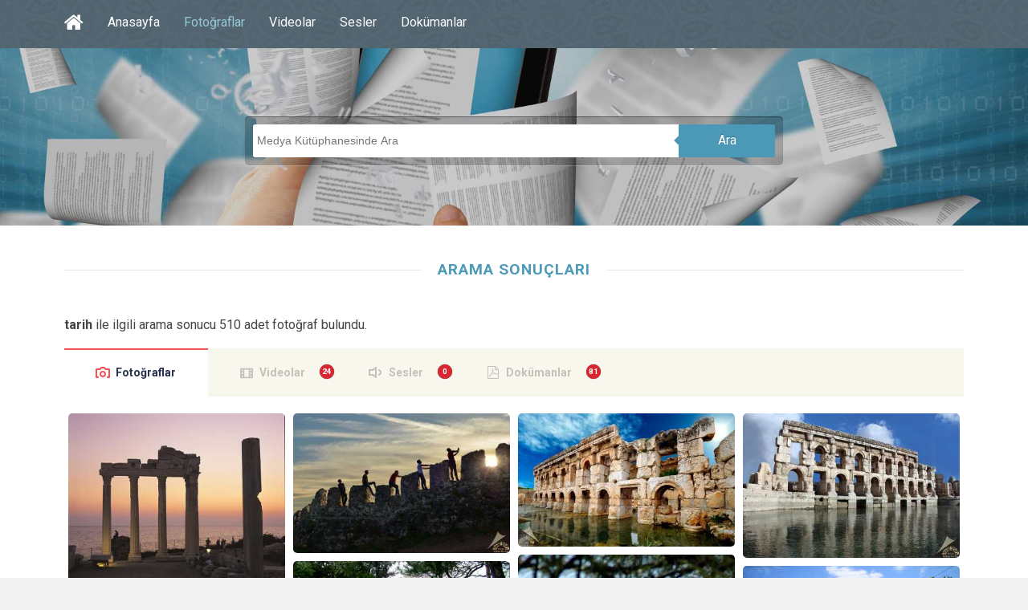

--- FILE ---
content_type: text/html; charset=utf-8
request_url: https://kulturportali.gov.tr/medya/fotograf/benzer/tarih/20/?hariciEtiket%20=
body_size: 16770
content:



<!DOCTYPE html>
<html xmlns="http://www.w3.org/1999/xhtml">
<head>

     <!-- Google Tag Manager -->
    <script>(function (w, d, s, l, i) {
         w[l] = w[l] || []; w[l].push({
             'gtm.start':
                 new Date().getTime(), event: 'gtm.js'
         }); var f = d.getElementsByTagName(s)[0],
             j = d.createElement(s), dl = l != 'dataLayer' ? '&l=' + l : ''; j.async = true; j.src =
                 'https://www.googletagmanager.com/gtm.js?id=' + i + dl; f.parentNode.insertBefore(j, f);
     })(window, document, 'script', 'dataLayer', 'GTM-5DNZX47R');</script>
    <!-- End Google Tag Manager -->

    <meta charset="UTF-8" />
    <meta name="viewport" content="width=device-width, initial-scale=1, maximum-scale=1, user-scalable=0" />
    <title>Arama Sonucu | Medya Kütüphanesi</title>

    <!--Begin:MKHeadScript --------------------------------------- -->
    
<link rel="shortcut icon" href="/Mk/images/favicon.png" />
<link rel="stylesheet" href="/Mk/css/edd.min.css" type="text/css" media="all" />
<link rel="stylesheet" href="/Mk/css/edd-reviews.css" type="text/css" media="all" />
<link rel="stylesheet" href="/Mk/css/style.css" type="text/css" media="all" />
<link rel="stylesheet" href="/Mk/css/fancybox/jquery.fancybox.css" type="text/css" media="all" />
<link rel="stylesheet" href="https://fonts.googleapis.com/css?family=Roboto%3A300%2C400%2C400italic%2C700%2C700italic&amp;ver=4.2.2" type="text/css" media="all" />
<link rel="stylesheet" href="https://maxcdn.bootstrapcdn.com/font-awesome/4.7.0/css/font-awesome.min.css" type="text/css" media="all" />
<link rel="stylesheet" href="/css/font-icons.css" type="text/css">
<link rel="stylesheet" href="/Mk/css/edd-wl.min.css" type="text/css" media="screen" />
<link rel="stylesheet" href="/Mk/css/style-public.css" type="text/css" media="all" />
<link href="/Mk/css/paging.css" rel="stylesheet" />
<script type="text/javascript" src="/Mk/assets/js/jquery-1.9.1.min.js"></script>

<script type="text/javascript" src="/Mk/js/jquery/jquery-migrate.min.js"></script>
<script type="text/javascript" src="/Mk/css/fancybox/jquery.fancybox.pack.js"></script>
<script type="text/javascript" src="/Mk/js/jquery/jquery.stellar.js"></script>
<script type="text/javascript" src="/Mk/js/jquery/jquery.mobilemenu.js"></script>

<!-- Owl Carousel Assets -->
<link href="/Mk/owl-carousel/owl.carousel.css" rel="stylesheet">
<link href="/Mk/owl-carousel/owl.theme.css" rel="stylesheet">

<!-- cd Tabs -->
<link href='/Mk/js/cdtabs/css/style.css' rel="stylesheet" />

<!-- Tipsy -->
<link href="/Mk/js/tipsy/tipsy.css" rel="stylesheet" />
<script src="/Mk/js/tipsy/jquery.tipsy.js"></script>

<!-- Common Scripts -->
<script src="/Mk/js/common.js"></script>
<!-- Yandex.Metrika counter -->
<script type="text/javascript">
    (function (d, w, c) {
        (w[c] = w[c] || []).push(function () {
            try {
                w.yaCounter49108042 = new Ya.Metrika2({
                    id: 49108042,
                    clickmap: true,
                    trackLinks: true,
                    accurateTrackBounce: true
                });
            } catch (e) { }
        });

        var n = d.getElementsByTagName("script")[0],
            s = d.createElement("script"),
            f = function () { n.parentNode.insertBefore(s, n); };
        s.type = "text/javascript";
        s.async = true;
        s.src = "https://mc.yandex.ru/metrika/tag.js";

        if (w.opera == "[object Opera]") {
            d.addEventListener("DOMContentLoaded", f, false);
        } else { f(); }
    })(document, window, "yandex_metrika_callbacks2");
</script>
<noscript>
    <div>
        <img src="https://mc.yandex.ru/watch/49108042" style="position: absolute; left: -9999px;" alt="" />
    </div>
</noscript>
<!-- /Yandex.Metrika counter -->

    <!--End:MKHeadScript --------------------------------------- -->
    <script src="/_ui/js/vendor/jquery.twbsPagination.min.js?v=20220301-1234"></script>
    <script type="text/javascript">
        var MKSayfaSayisi = "26";
        var MKAktifSayfa = "20";
        var PagingLink = "/medya/fotograf/benzer/tarih/sayfano";
        var FirstPageText = 'İlk';
        var LastPageText = 'Son';
        var NextPageText = 'Sonraki';
        var PrevPageText = 'Önceki';
        function getQueryStrings() {
            var assoc = {};
            var decode = function (s) { return decodeURIComponent(s.replace(/\+/g, " ")); };
            var queryString = location.search.substring(1);
            var keyValues = queryString.split('&');
            for (var i in keyValues) {
                var key = keyValues[i].split('=');
                if (key.length > 1)
                    assoc[decode(key[0])] = decode(key[1]);
            }
            return assoc;
        }
        var hariciEtiket = getQueryStrings()["hariciEtiket"] != undefined ? getQueryStrings()["hariciEtiket"] : "";
    </script>
    <script type="text/javascript">
        jQuery(document).ready(function ($) {


            // MK Pagination
            $("#pagination-mk").twbsPagination({
                startPage: parseInt(MKAktifSayfa),
                totalPages: parseInt(MKSayfaSayisi),
                visiblePages: 10,
                first: FirstPageText,
                next: NextPageText,
                prev: PrevPageText,
                last: LastPageText,
                initiateStartPageClick: false,
                onPageClick: function (event, page) {
                    var pagingLink = PagingLink.replace("sayfano", page);
                    pagingLink = pagingLink + "/?hariciEtiket=" + hariciEtiket;
                    location.href = pagingLink;
                }
            });

        });

    </script>
</head>
<body>

<!-- Google Tag Manager (noscript) -->
<noscript><iframe src="https://www.googletagmanager.com/ns.html?id=GTM-5DNZX47R"
height="0" width="0" style="display:none;visibility:hidden"></iframe></noscript>
<!-- End Google Tag Manager (noscript) -->

    <form method="post" action="./?hariciEtiket+=" id="form1">
<div class="aspNetHidden">
<input type="hidden" name="__EVENTTARGET" id="__EVENTTARGET" value="" />
<input type="hidden" name="__EVENTARGUMENT" id="__EVENTARGUMENT" value="" />
<input type="hidden" name="__VIEWSTATE" id="__VIEWSTATE" value="v1hN1svcOW1UCD8b0/QsNlOJYE3Wev22YIZEM/yJKYI1ebnGhyD2WhPo7QuNQREpkbFaNlqhRou10/OgWbO7GRSJ0VEBpyUXHOxRo816b/0iOpxXuv4qPZBXJEBWjpywBAhQoB3gTKDtS0djA63WRxf0OwCCaIIpdBxQwfrv82OBCU079osyNV7pXunA3kAaV0UzaaSYyDYzCSQkHJS3JDy6/Idflmgh/Y0DV6SBcq4n5yGCY3wLwx6uddOUjyOnYbRkJn+EOaP1hf6psNSUzRDtJqRmWn1HMOKDPX5rtolXuaBQ2rFzISvcaSjQI+LtGTZjejwNNOGCXRC4Ms2UWrKYAL7/t0k/SMISOeWRYF0aFEnD0ZKkmRA8er4G3UCw6Xr6eiCZCQQH14y6nQUUHjbjZAgqEJ3y9Uos96qRqmvPv+1cGttTjFEYOlbgLEww3aFT+UQoTTYc12813pD+HccszUijo/R83CvdW4quemvM99mH1QbUE1A31LOFXlmJbXmoAlsbHYAHpy9+wTMdgd4jTBb2DzL5Jep9hZSL/[base64]/Fe+CXuslMZnE2vbQY3KXtTmAV9wr6FZpK32Fybpw4BqefnKr8kVjwsAC3TyywuTUcHhaZ/mm1CeEK66LhNkhQSGo7VWMLcLc52TBX5xIqv/eWahI8MbPYQji+hmwqHFdMqTMYDgkiW/r/EySrVIo/b9bzi73YY1BNr/6omTnUWm9tyHchpYUFhCyYCOeGZREctKugAoepepiqrq+Op8YB33lMbSuMiTLRt5Gw9MxEg4yGQd7joT1RgL9rBJXPxKgIggbzBm/tZwfRNDw8V/6QUa/0E9dlhH/orztf7fu3OPCo57Eq+6A9REGU0kZrEP0A5v+08VmV1XwG4xy2n593QvU2IcPYlzqRqd73ydXKZ/bz5Lh4fN2NX+Qv3bN0DOoNZewr5JrSEoCUaq14rB+PFNJLfAv/Kk5JnGt9jpteHnybO7LBO1ESn0zgkJZ1jPWqw9UHOKnuuSuKdf+q27ytpvmgrhGW1LfjMkZr3IZ/9JLqNrgqOpOsQQEpwAHYlvT8HEJcRRtB6heso/YmIp1tX2RLQ5SqCUtnL7Yw+ZAVWjmm4PQ3hn909z3aEQTEFgUxuT0hUp6J8cGxvvXSMdajhCmj5CpaEiZSYmVcxarVxJcoc5KeTfBzkpTOW3wcrxgH9PfKdhYNGn7xs+WNm1gyfxkceI49zUGVA9WMCAKOo2h6f9vmidtCw0rXsna/nzBmOZB17CaRXMl9mIbtt4SJz/4zSK99xMDqrXF6zZagpoXyU7TKQwT74Ujvq03hYxR6iAKirLVCeJBivrVevUEmLyVOJIuvS/vJkeOUAPenHIDEAvqTSTLnSXxtkrZPpz81nmpTJb12TpOFwnJcJTN7bj6JCLqFfgT8BQJWs6Yh1FPXLoj+XD1cwp6TCZJa7woRbr2aosRhvm/4ovJrvmWnAozvhJPnU9KrIKxiLYbXsubtyGMWYupaquNTkH62a7ZHOszX9+Hbf8C3ELzSYZeigyMx/pLfveMjeMTetfQuSB7djCWadMNlA4/BfKHl6yXveDEg2B6V1hnfDHlyaEico0Mt1TIpTZiU1vQiX3HTBNQavu+TdQehD7mb8lDc6nD/mpRXFUq12428MBn/7u8zFGOrVWVtygFG4rTDTpkyH9mW1awQV5wSV1FYL3M4wRUI0lZIv/F+e1611kECxLB1wGOWekc2+bOH7hx77KkC/cpNYi3nm4xnRAmpnK6w908xudCaX7Q8Ljg2Xlui9yvdLwQXtqTkQGYrKthQHwfNo8RyCX/0mzABvJ8tBa5Qa55klN9Ys1pDvHqWTIISN5oXHiEtMOiVJJdpUDHhQ5h/BMSkb/OzZCW0bF+99kdIVKZxwQASbHwvgpYw/n7vyu3HpCn7nUllxeIFhyU85BE5uzf7e743OUfRwdZ/[base64]/Q3+fDSN/[base64]/XSqsrc3xG1le/RCLK8lhaShN0HjatIzKWfA3MVTuVrYqWElymwrvTJzXliaW0HbfT1fI6mt/FjWgabw6E0XXOc5Ln+LCHvhJE6eiP+cIkQVmzZqlIM1KxsWZjFFx7/SdSblixddUjYttAFSv7WdOp8sd9YXQpexuo2GhtBP0X+iUQlqJplCjhzarFEGfVAmNF1+6dDZr/DyYjbAkU/CAoehfhWfFMTnSSmSbyPNtmJf9eoaIpnPL9Z2lUe9Lo/A7+DOxCXZ+T7/OKV7wX9pKqhUrwHgBOzQ4ze85m4NaLyTTssTb6Qo53Uki0qn4y5YlAxM5bSug8WXGXXdlOqcd7fA8Iah5la38ahG3rueVWmCkYwKv2eoy7sN0FkX4LrzhHZjt+Qp1/+iU13gsgzbOK4hBKihoGGyIco3d7ySGSQE6Xks31fL8eFrjnzGeyj3c+6NNTA5pbZi0Miabeagi9hsSYmcV/W++xSMuZxuvpyOcw1c0KQtUZs2XClO7FSqsv3h7gW/j+d2U/bRsziK7aL+DevcJ+w5DMc0EzwafU9id6Ky2w7zlg0nsk8mGPlyKx+2hGQG1yBI8/zJ7NHWJpZU5jDWfxFq4EBc6gfdyrqFViqQ1T5OFqAhbF/cmyYd1VfgkS2+Q3wMNl92TUNFG1tlR/v+ufYjo6gj7gfql2AZfcP5UhbsJZXZ4ZiLP7POiNEnN6Rl8HmDd328wOE70DpEY9/y4X/5JQCHs/gMrOiuUjCCG0JKU2qEV+AwUJqjl/kzxSn030K8EulxcAu38gLet0ayuEKUcPcCKeiANScJhxkHO3Snw0DrhhadoxThanhvCW6m8LkZl+vSaQs+aMchYGWWTRyPLYdYBA9i/7CGX0ac4vRdSL8pyD17rINokruCXeFsiBTCGQsaQtudNaZTT5HkD9z33urrdmDA1j9wPtZXA16JiEVqWaU7ru8TOxtYuPFkmbXrRoK4FS7s3qbrshpMER4JUpJ+D/J0gg7MOtnVmQaf4gPXnR1ui0CO9T/grlxnL4lJiS3YAeAd/OXCwGT7ETNgIQjtDEcP3Gr3aSehnauRy/330TM11o2iM7DXNAWHaxuN3LIAdZ4Ib2tkZQIzNhlO0OnRrFDK0LJ8vuhMxL3meMvXU8byL658FW3fpVmgt6lTN3LiEz4nTtJPloPge2ldiV7sJdrpCeBHxXc7rUd7j5ar5I4Q1JeAEaQr5Dz6hHhFlQtrDSb2gNU056rUR7KlGYeC83/+0R4uKLeMHON1iGBta3z+mY3TkK63+Hka3BviQTkLvoYOYYbjAA1NcqICQyIv5G4QuHi9qFcGF4+7a7o6VhtPpE7b6I+2m1vd9ancHnDczpc6PA/gio1rldd0oGpg9kIgMweuiy05EQHh5JeKvvR8mFRQrTKeSNnf1CZRVSSCBqKEgg3CiFg/NfRM0VfZHAdHubLF9o8n2d99wQ4q4PpKLI1A1HIWDNr/G2D5K7XFJYENpiGqG2vjEiPr6Bjr3+h1N1GbcxnTZi4nxXhjz0WysJtHdKWPHaBNOSm6hoWLyHHL12rvoWeL+NS4e7jW1h/8ijAhR+hJ9KuE+g0q/x2qH/Wq4rTp4xSqgv/leQmcZWhCNR3g26JIP0K2bCD5Cwz35S55LufEShyarN1GLEs9bV3sdCGerOz94pNa2QlrABUaQcrp1bPhTg3SZjrd/sSgfdZG7qL/zREHSYbaEqWXrcTBUWkMC+dMEFqHnJ3UYNjEKjshEU/9erjTWoY9lJ9DBLiB1n8mWfd+/sO9F5nql3+NTyDCBHEZaxwXkx/5Id1pG0TcJYErY+0gbTzegfjQlHJVr3zMLGedhVa47Usc7r+aHbMiDabyQf0TbUdHbHwgbqja3EGLLk1Bq0WCxIk+7mjg8PWuXI7PsNLmRWunLuuwkTz24vjoCS4+irh+4cM985iJb0sUMpXG/6qZy6sUGOag7Gd/[base64]/8mqBu8wpP2652J+dvp1HuPt4t7jwyVBtI+va+zJfvvjmnN5irmATiTH9ChS34kplXFGjBEOSvxTesfTge/[base64]/+CXd0T2dW8bUhobQ83rHUS4fGyU6sRFOBlv5b+qaLptPFOoqifgzsh0/KZagkcjckfyj+lBkYaAhsDqOpyF2P4Hb3tTZtcKY7VIzIWNX8r6dOSCL5L5fFAnH1j+7GQfOuFqs++Bj4aMb0Il43t8SY1evi2l+xC0vIpHFiTZr/Po2fbtBeQL+HpsTOHVnr9Ik0kgBRhPlC3tsWlyWJ6CCQ8R/vyltiqekh5iTFd5/taqRlEY0AHGqQeQH1EFRlIx6CQCPZy/nRzLB6AAcxiikm4dWczv8uK3LizqN3ach6pIQsBnd2dIk7jQRH631FUDcysxyMnDZh3+W3OzsMBr3mzC3W8kHBmJxqWUFM7ywMcZx3HwBSezMKUIBADWs9M0FTyZHs7onYt8hwC6tgGbA+OmxGcCX4uKj9e6voOmemHvSofn/AA6yBBXCXTDZCA/0APP8efy+qOouD4Z47q0uKhNJR9I3L/yhOSwfveiRpdExzrdIXGTPodsYSlN2q1NYkhy19Fi1PgnuPFl2pU+OcVH5ToYf+z0FH+TFe/A6gQ5M3Fxeq5D/D4CIz1VGOIri6ybBtvINdNhCLxsKOaWUDuRu7QAsP+T/NnlNFJH54FETaudNqenN5B3+6XNShJdxKmd1ohgrL6ANns5fv/JFD5pBgW4RUBMkCR/1My17JGb7d1waoZnUucwuuLOyG3bLG2If6LgpTF8yyrX/[base64]/ZonhK2pEAyajDo/Smn+oSnZZQwxrwgcpP3V/oTCRjHgE1Djhajk1TVy5OaEEpmgWgdo91VbbTjg01OtXGEiqoRf60in1Jok2jhoPp7UT0eg+QKYwQvhOWWPz/y29jsnWbwezMStQxtcZ744l/3BZii/TqPxuCmRNvgyZ4Yj5gy60aMfWi/q4ONOmwsEThjAw/wf/gnvqj8STtOgZJCg65sf1pkmCirK0GqywE0IJybk1uXU4kCvtV6Pm+j2VOhjiTDk9MdG97WC6d39eSfPNaTnBUR2pgmQyshyEzCJ4QhPVdbiBQ18e8FkoJVlHsBzzZdbh+ofygG4Y1lI2dxbtr/Rmos8Fr9qKym/zchZwTC3q0ev8hA5LA405suWYYSni9kaiuiVFTOcIDOHh7qMHlqZ46KN3YWKhEaLlYyvix5WbmIS+JZH6yHpBs8T1COmyqCTwIZBAnv28pm9bhwwKJcLDfzhAWDdCroha/w/ZAya39+hMdvSPh8SPf6bJ0vUrUHQh5XE/oHm/waoCJb6ltNnnHNqvKs3bwXizindlOHHrBOOa+F1ykBGjP4eHMd4s4abJ6cLhCTS7EQeZW2VPZZl9Snso50Z5KX/jyltTZKr4i4+yjprbgyjLb4XJBnr9CGq0FLZVmgucQnBntZmSqYB+x385O89NVDWBbvkHWiG0gEgdjoqUOJ3liQMnKl7UJ/11kRQvT8USols/DFEN+OlBbatCM92NlfQcBgz51REdc8W0HEfqZ9ooBlZ5NDNZ2Qcc0TDShv3awhij+gbU1HpUhAdrs8A9GeHTvQ/WEn0MpvzG2YrtRRkNVVUQBq7dsO4iLxlMweyNm7q1djX91L+hn8m/Cbss1tQSx+qWp1+462LbuSDWxowM9kTxk7ErwdqSuUwTwoCACQB6l5FhtbnLGnGdbrIXOiK7wWtJ2W1nDbnRtAix2UFNjWkeDSRqylGS4xy7kbLTXQmxlBEXiBPkGqiTJmrOUQvABkMerc4eGQ8kZqWIB994rkh+WZLZEMBwme1XSP5q5g/gKUHJKk+JfyLxPlChmsq/PrHs3vturepy1El8rVwDQ3/XlG6Y2kla/zRDR5sLM81qKY79JRYxUA8xXWot17HPABr1xsKh6C4+sqToFc8prTyi8Mq9oQoATklXq34wkp55s/kNhXfd3cjzGQYvnkBxXoHE0HCbtCtyjSxiKOIbPkWp4KxuBVOnV8IbZAqT/75bEOH38+0N1cfcDMMjS7vex6SC0lDGfnM61dKLF6auK0g+giMZ3IiuumnURE1xB0CCnNhL51UDQP/dGsn3+VynRELJYLo1T2ckKQuwOkyrumuM/W6hNKst/55kfm0yHPOM3DB4eMM4RgwYzv2IIKFg/ea94wiH4xaLi3JzAYDBpDlGLL0GyBa7ev3cmtu/iZJpPMWj6QA0WDdoYGUHfJV1AYUcS+aEUEZ7a2w9lvssdfyGQVAzPPF8EIRyPkPa1FfeGav0Bwvg1BfB+miEH6Z/XEslSrKiNgadxTsof+B5ub+AXwSalolgugYdeHE03S6A2qYf4qOlXzGnxGSdopc91v/2hOg1o1/lciGFk9ybjN/y6sum9wFY7nkvxT04WUJj2skybl2XnzxvV4H5bwn+/q10LTJPwEfLWm1iONQZrabnTmgmWbU3iWYX/g51EeDlJqwWU9VbkqVwXyr55dmHpmRIONYf44EMtzIRiWJ0kOu58pSkUwTAB4hn9LiBTHxGCgEtMWf5qsF+twkfx3MSe6yED9VEkUMzHGcl1hVPya6uK5bxzJnqKqnBHewydY5VSriTrgAcv+V/mNm1UVyG/Hbt3LXbON1nYPv8fGVEJ3XDmIc/WRoYEzDN6lLh9PbeY72Tu/N1l9/aHH9WiTmS9MKIFA9LXdd3RgZmjDYdnjuHjUMVYdI6QFs7hR+kNOn9Mm24DbJq/U3GTgKBtnuMjP5v4oOufN0ntKlJPbsZZVnI7BQDnLtFy1KJPBXcL7luwYZDIjmoGuKsGuSlsQpYATRAyauF76Z6Efp0RCdU+SJqc2aRT7OwxwlYzJr/Lfg8RHvdOYKoAqZVhK/k7IiHWHTH4SdieET7i1WHC5RczDzw5uG+iO0GLsgc7yhDOsEVpnxAYCW41Vh+PM2pLQMzIpOvbZQ/pX8LCG0cHIroIwxWz/ZKNYmltXVFkbnlOHfhgs6vzMe/AX6rTt1LZ5ocGgcdqRQpLUm+Zz+LpoIh2mVo4IA+NQbgm3mYygYAEx2wbJnHgT/yJmVWlDWAnlS5vNxxctoBBNJD4Ff3PaN7C7Y2IklL8r7XfrtCP0BJvb5M4II+U9t75WsY1hN1HyjaF4qOlRWfK83Bi43N6FT9IUuyqjoEINHjQkNbtTjKT7OcMGJoUwjsiO+kSCBf7bbDQBwZo7kpY0MVP/jvWZAhCpBTaJZHfZr1FbDN5TsImTwhll3tNhnZbgjPE/N66GBo0+gkawM6TSYiKFcXv445hzBMvwif+JxvtDuGrX7Gbh974pw5WT9OsfotEErmiZX94BvSWWe2cX/K6cqk5wat5jMufEMPh7HxLu2f6ht/A/FTyvi8oYtTKLM+gvd3fHjAI4sf5pt2KaibEADJaeOOmAus8wGb8QyDm+eCiwhNYW3V3jq5v/aC9AmOTqNF0WCSj80OOhrfTGL1aVTHiNM8Kog2349CvKmBwwApU0k+ipk5Z04LLN979iEg7qiXblh/j23KPEiV21P88ZBa86B+IL48eJZV9/+2XpN+khPe+EQuDIE9Ib8kkoRIglrKPMMGM6re+pnWcQIKzZwEQ6y3OMVFirlxQFdueIZCjVE8G8Cw4dWybu8QTRj5z5jppmtOgqUfhUws1kSeWfDQ36vr+UG2AndM7iUO0YlII/fCasLA245hkTQpblwZ69pn77PrUzGmd3CGgg8IOY6BAN6zRf3L5Z11n9jpmIcnRPYvgNo2eu5cuulqt8pKQ80IYGFMsbckdOxjWvUfD6rOthW7OFolw+r5B7ku03w/kE/+zvoJhVUwPi2POyJwZsVIYmmaPHxApp90GbXLTPwudalo+ommnqUvFem/hmpADGaHvSd0/QXlMJdiK775HbWlsvPUfEiJkZlJuU+Pw6H8cbEQTkCd8g/DEB0Uh2IAIJqg9s6qF/nRDxYQWdPtBQy/SEdM3jU5hz1pNOXI00R9Kq1BjxXl+JjStI5qH3Z3iE15Ke1DhhNCl7gBLCimHfEPBSAqYpmXIZjatN5pXERNT1+qtMtGjJajJ1gJgM7ZiI4wzLXw5dd0DnSEKchyDHHLmtM9019DzqxM+PDFFh4JjVGD71/E76fFjTrdF5hiMlRmYo5Mhz/+pXJzugqClMGZQX74lIjmGzz7EM6TaQnHiChzowF2UZSd5tlua1OBV7pxsDCGmxpu9+lOi+QanhL/qwDafGi6+YVd+2O9HAHU+D1qqloP5FEGIr/ln6rddS1+1H6sfK6xF4gp2TA2bqy42wdrfFOrMrkZOntcASPdFofvWJFMF09E+FH1htw4I6+LpjTi+W1YmH4bDrWsub5phDl1VRA2PHDib6JTv6E2cF/ruZkRhJVsYhq4JRozd7cpYM9HIu5cpAIWXR+pi4L4gFh+EvnZWZAYs/ewzQ19f6bE15aRChbGbgLtJwJnBGBzGm5yz0JZsemWTGcsMXvEGTq4KzP5izueDLwWZJ7VuqZGCv9kYYIhLjUEt7ktHnWfUHqZgD8WFXVztrvNj9pAttnYQoQfGOTEjon/fuucAC0SW/ZWjSCSkyglJlPD3v+iwyYJRdf+EZjU5kLO2jBacROSPVUy3lNZvgUAaxu5Bvhauis38Y93hmQoAb8W8H89uLOhatBVt8G8DqHXowW66R7eMolTFBjVW3wHHFRu5SC/T6bfophj5cLxJ5VFDgMob9LU1WanVqMvctKeUn+9KNZlOVffpbWQe2VAhVnGFKJdzwd6PucicY/86A/7Am3xLqQq7jCk6sOIDyT9TLtRTD6vEXrnoqFm5Rfw4PHM7o3xpR4bufiLU5djxLtXOyQZ/9JXwFizywkH/s7+NpOTUCvc+EAlGFhFks3/NzNPamlEcrSLQRXVGz/9z1BFjOFMSl7WvnnMI7dHt38cwGDJgOiNkWCVikZ55UiwaZ8R4+vAgFw+Jm02aO0t32f1a+yR0kS4XKc72ioANbyGgdif9YQklB7YRisfPn2wLt6+upKK4ESNRXHMIb7n3PNFfkV8jorfUkHMfJ9CdwL3hhmPEwnn5ZdVpgY/E+9EMIW8pQd9ax/iEgsTaqvI/TeGP4X8FVcUHjdVIwAgO7yuM43AD6VqcLREvyVpQNSdlzV+GNiSUodna6cKWNnlIVOQHY/aSPq2cxfvYAcUv+9dfqX64lYYirseEPtxyrJUYQvrJVRvefFVW7IHkc6HPO539TABFPUn1wijLMkoUJkUISUKvNpNNTCBX4YvUvmzqMv0hNVwHHhEPZbgG5v+R3rab46AF0AUcQ0vZqKVG/XA36kPXoAOpV7JMjcdueW09Nz5No8CELELocbtYMobJQwSaPckeNNCs/muTr9tHrnyWvfBJ1q2VtxzdbsQ/cShBuXpT+oW6jKjjNV//LM3oloWZyJ0hTOtv/iF0QG1wxYO71HxNwD6jE2ze2Zq/+Rp5dVnXaYjDCclOxc8nfeiozSMzFj+uHqjOPq79vgxmbI7DnGG0fZqy7ge/MzuWOJgMlskieq9ThMPgzBj/OCaGrmMmuWxa1a7bDjUEg0zAtzIopm8q3iywPyWA+3iHsmxZXDGnCcy9miiOkK6nS9wwAEqHE2AqoTH5dqzELfq3XLYwya2U6tKmfWlOt+WmSq4ofyEEPc6437np5r+iizGj1NsciX0D/A5sPoxC3XaEPjCbu8HAYHtvMHsTI6fQEd2MGYmBHXABEbaQsCJ/Pvz8b+dX7KTdCTA5+BY0a0ejYYFeD3squR66pHFpwzojv6VhkCPgcLHGtPvKjGth4BaNVpDoxBzfq5xLLjyUw8ET9tsYyJb7gVUOClnFXnz9NZ/bQ==" />
</div>

<script type="text/javascript">
//<![CDATA[
var theForm = document.forms['form1'];
if (!theForm) {
    theForm = document.form1;
}
function __doPostBack(eventTarget, eventArgument) {
    if (!theForm.onsubmit || (theForm.onsubmit() != false)) {
        theForm.__EVENTTARGET.value = eventTarget;
        theForm.__EVENTARGUMENT.value = eventArgument;
        theForm.submit();
    }
}
//]]>
</script>


<script src="/WebResource.axd?d=pynGkmcFUV13He1Qd6_TZBrY_DK-wcBrCLuPWzjHccosmYKa8VFKCiO_QqKgIy9D9c1ghYDPkWqUNq5ooD6Huw2&amp;t=638901879720898773" type="text/javascript"></script>


<script src="/ScriptResource.axd?d=uHIkleVeDJf4xS50Krz-yHqQQhJC2RLNr8-2fjgmuAAQf-WlIIbyP41BLlCtXnl5k4wklWhWGHcAZ_XXi7W2m4UW2eMdlqyB0EjWyd6UUGqORr1s2Af13SgPZ-aZVcHDBXjvHmvClEe5yn9LcYRL_AmWm_SIxcKqKXb-lLyVv0c1&amp;t=32e5dfca" type="text/javascript"></script>
<script src="/ScriptResource.axd?d=Jw6tUGWnA15YEa3ai3FadLupPycJUMby-LxbCSsKYIQ5fTGRECEbonsZkGIkTDpNbCDTnNrFmgoP4WUToDKpeon40sZlARPrBxK3BvFGigIVp9p2Ijj_m_HG2VTs0DLhK2SA3z_As9OeeFZkgIot7SjJqcy7AIGRkR4M_Ipnug81&amp;t=32e5dfca" type="text/javascript"></script>
<div class="aspNetHidden">

	<input type="hidden" name="__VIEWSTATEGENERATOR" id="__VIEWSTATEGENERATOR" value="89BB92B0" />
</div>
        <section id="site_wrap">
            <script type="text/javascript">
//<![CDATA[
Sys.WebForms.PageRequestManager._initialize('ScriptManager1', 'form1', [], [], [], 90, '');
//]]>
</script>

            <header class="wrapper dark_scheme" id="header" data-stellar-background-ratio="0.5">
                <div class="container">
                    <div id="menu_wrap" class="clearfix">
                        <nav id="main_menu" class="clearfix ">
                            <div id="stocky_menu_container" class="menu-main-container">
                                <ul id="stocky_menu" class="menu">
                                    <li class="menu-item hidden-menu-item"><a href="/" class="tipsyBottom" title="Portal Anasayfa"><i class="fa fa-home" style="font-size: 26px !important; line-height: 40px;"></i><span>Portal Anasayfa</span></a></li>
                                    <li class="menu-item "><a href="/medya">Anasayfa</a></li>
                                    <li class="menu-item current-menu-item"><a href="/medya/fotograf">Fotoğraflar</a></li>
                                    <li class="menu-item  "><a href="/medya/video">Videolar</a></li>
                                    <li class="menu-item "><a href="/medya/ses">Sesler</a></li>
                                    <li class="menu-item"><a href="/medya/dokuman">Dokümanlar</a></li>
                                    
                                </ul>
                            </div>
                        </nav>
                    </div>
                    <div id="header_inner" class="light_text search_result_header">
                        <div class="arama-wrapper ac">
                            <input id="arama" placeholder="Medya Kütüphanesinde Ara" type="text" />
                            <a href="javascript:void(0);" id="btnAra" data-searchpage="fotograflar" class="ara-buton">Ara</a>
                        </div>
                    </div>
                </div>
            </header>


            <section class="wrapper" id="content">
                <div class="container slim clearfix">

                    <div id="pnlAramaSonucu">
	
                        <div class="box_title">
                            <h4>ARAMA SONUÇLARI</h4>
                        </div>
                        <p>
                            <strong>
                                tarih</strong>
                            ile ilgili arama sonucu
                            510
                            adet fotoğraf bulundu.
                        </p>
                    
</div>

                    <div class="cd-tabs">
                        <nav>
                            <ul class="cd-tabs-navigation">
                                <li><a data-content="tabFoto" class="selected" href="#">Fotoğraflar</a></li>
                                <li><a data-content="tabVideo" class="badge" data-badge="24" href="#" data-url="/medya/video/arama/tarih">Videolar</a></li>
                                <li><a data-content="tabSes" class="badge" data-badge="0" href="#" data-url="/medya/ses/arama/tarih">Sesler</a></li>
                                <li><a data-content="tabDokuman" class="badge" data-badge="81" href="#" data-url="/medya/dokuman/arama/tarih">Dokümanlar</a></li>
                            </ul>
                            <!-- cd-tabs-navigation -->
                        </nav>
                        <ul class="cd-tabs-content">
                            <li data-content="tabFoto" class="selected">


                                <section id="image_grid" class="clearfix">
                                    <div id="stocky_downloads_list" class="edd_downloads_list edd_download_columns_0">
                                        
                                                <div class="edd_download" style="width: inherit; float: left;">
                                                    <div class="edd_download_inner">
                                                        <div class="edd_download_image">
                                                            <!-- Mobil -->
                                                            <a href="/medya/fotograf/fotodokuman/4744/side-apollon" title="Side Apollon">
                                                                <img src="/repoKulturPortali/small/Dokumanlar/55ANTALYASIDEAPOLLONMABEDIOSMANAZIZYESIL_20160225141921390.jpg?format=jpg&quality=50" alt="Side Apollon" /></a>
                                                            <!-- Desktop -->
                                                            <div class="stocky_hover_details">
                                                                <div class="stocky_hover_lines">
                                                                    <a href="/medya/fotograf/fotodokuman/4744/side-apollon" title="Side Apollon" class="dcs_view_details">Detay</a>
                                                                </div>
                                                            </div>
                                                        </div>
                                                    </div>
                                                </div>
                                            
                                                <div class="edd_download" style="width: inherit; float: left;">
                                                    <div class="edd_download_inner">
                                                        <div class="edd_download_image">
                                                            <!-- Mobil -->
                                                            <a href="/medya/fotograf/fotodokuman/6230/alanya-kalesi" title="Alanya Kalesi">
                                                                <img src="/repoKulturPortali/small/Dokumanlar/ANTALYAALANYAGULCANACAR90_20170208134059317.jpg?format=jpg&quality=50" alt="Alanya Kalesi" /></a>
                                                            <!-- Desktop -->
                                                            <div class="stocky_hover_details">
                                                                <div class="stocky_hover_lines">
                                                                    <a href="/medya/fotograf/fotodokuman/6230/alanya-kalesi" title="Alanya Kalesi" class="dcs_view_details">Detay</a>
                                                                </div>
                                                            </div>
                                                        </div>
                                                    </div>
                                                </div>
                                            
                                                <div class="edd_download" style="width: inherit; float: left;">
                                                    <div class="edd_download_inner">
                                                        <div class="edd_download_image">
                                                            <!-- Mobil -->
                                                            <a href="/medya/fotograf/fotodokuman/6222/sarikaya-roma-hamami" title="Sarıkaya Roma Hamamı">
                                                                <img src="/repoKulturPortali/small/Dokumanlar/YozgatSarikayaRomaHamamiResim2_20170207164043761.jpg?format=jpg&quality=50" alt="Sarıkaya Roma Hamamı" /></a>
                                                            <!-- Desktop -->
                                                            <div class="stocky_hover_details">
                                                                <div class="stocky_hover_lines">
                                                                    <a href="/medya/fotograf/fotodokuman/6222/sarikaya-roma-hamami" title="Sarıkaya Roma Hamamı" class="dcs_view_details">Detay</a>
                                                                </div>
                                                            </div>
                                                        </div>
                                                    </div>
                                                </div>
                                            
                                                <div class="edd_download" style="width: inherit; float: left;">
                                                    <div class="edd_download_inner">
                                                        <div class="edd_download_image">
                                                            <!-- Mobil -->
                                                            <a href="/medya/fotograf/fotodokuman/6223/sarikaya-roma-hamami" title="Sarıkaya Roma Hamamı">
                                                                <img src="/repoKulturPortali/small/Dokumanlar/YozgatSarikayaRomaHamami_20170207164258390.jpg?format=jpg&quality=50" alt="Sarıkaya Roma Hamamı" /></a>
                                                            <!-- Desktop -->
                                                            <div class="stocky_hover_details">
                                                                <div class="stocky_hover_lines">
                                                                    <a href="/medya/fotograf/fotodokuman/6223/sarikaya-roma-hamami" title="Sarıkaya Roma Hamamı" class="dcs_view_details">Detay</a>
                                                                </div>
                                                            </div>
                                                        </div>
                                                    </div>
                                                </div>
                                            
                                                <div class="edd_download" style="width: inherit; float: left;">
                                                    <div class="edd_download_inner">
                                                        <div class="edd_download_image">
                                                            <!-- Mobil -->
                                                            <a href="/medya/fotograf/fotodokuman/6220/yozgat-saat-kulesi" title="Yozgat Saat Kulesi">
                                                                <img src="/repoKulturPortali/small/Dokumanlar/YozgatSaatKulesiResim1_20170207163240660.jpg?format=jpg&quality=50" alt="Yozgat Saat Kulesi" /></a>
                                                            <!-- Desktop -->
                                                            <div class="stocky_hover_details">
                                                                <div class="stocky_hover_lines">
                                                                    <a href="/medya/fotograf/fotodokuman/6220/yozgat-saat-kulesi" title="Yozgat Saat Kulesi" class="dcs_view_details">Detay</a>
                                                                </div>
                                                            </div>
                                                        </div>
                                                    </div>
                                                </div>
                                            
                                                <div class="edd_download" style="width: inherit; float: left;">
                                                    <div class="edd_download_inner">
                                                        <div class="edd_download_image">
                                                            <!-- Mobil -->
                                                            <a href="/medya/fotograf/fotodokuman/6217/yozgat-lisesi-binasi" title="Yozgat Lisesi Binası">
                                                                <img src="/repoKulturPortali/small/Dokumanlar/YozgatLisesi_20170207161319066.jpg?format=jpg&quality=50" alt="Yozgat Lisesi Binası" /></a>
                                                            <!-- Desktop -->
                                                            <div class="stocky_hover_details">
                                                                <div class="stocky_hover_lines">
                                                                    <a href="/medya/fotograf/fotodokuman/6217/yozgat-lisesi-binasi" title="Yozgat Lisesi Binası" class="dcs_view_details">Detay</a>
                                                                </div>
                                                            </div>
                                                        </div>
                                                    </div>
                                                </div>
                                            
                                                <div class="edd_download" style="width: inherit; float: left;">
                                                    <div class="edd_download_inner">
                                                        <div class="edd_download_image">
                                                            <!-- Mobil -->
                                                            <a href="/medya/fotograf/fotodokuman/6215/akdagmadeni-halk-egitim-merkezi-binasi" title="Akdağmadeni Halk Eğitim Merkezi Binası">
                                                                <img src="/repoKulturPortali/small/Dokumanlar/YozgatAkdagmadeniSaglikOcagi_20170207160005555.jpg?format=jpg&quality=50" alt="Akdağmadeni Halk Eğitim Merkezi Binası" /></a>
                                                            <!-- Desktop -->
                                                            <div class="stocky_hover_details">
                                                                <div class="stocky_hover_lines">
                                                                    <a href="/medya/fotograf/fotodokuman/6215/akdagmadeni-halk-egitim-merkezi-binasi" title="Akdağmadeni Halk Eğitim Merkezi Binası" class="dcs_view_details">Detay</a>
                                                                </div>
                                                            </div>
                                                        </div>
                                                    </div>
                                                </div>
                                            
                                                <div class="edd_download" style="width: inherit; float: left;">
                                                    <div class="edd_download_inner">
                                                        <div class="edd_download_image">
                                                            <!-- Mobil -->
                                                            <a href="/medya/fotograf/fotodokuman/6214/akdagmadeni-eski-hapishane-binasi" title="Akdağmadeni Eski Hapishane Binası">
                                                                <img src="/repoKulturPortali/small/Dokumanlar/YozgatAkdagmadeniEskiHapisHaneBinasiKutuphaneOlarakKullanilmaktadir_20170207155545659.jpg?format=jpg&quality=50" alt="Akdağmadeni Eski Hapishane Binası" /></a>
                                                            <!-- Desktop -->
                                                            <div class="stocky_hover_details">
                                                                <div class="stocky_hover_lines">
                                                                    <a href="/medya/fotograf/fotodokuman/6214/akdagmadeni-eski-hapishane-binasi" title="Akdağmadeni Eski Hapishane Binası" class="dcs_view_details">Detay</a>
                                                                </div>
                                                            </div>
                                                        </div>
                                                    </div>
                                                </div>
                                            
                                                <div class="edd_download" style="width: inherit; float: left;">
                                                    <div class="edd_download_inner">
                                                        <div class="edd_download_image">
                                                            <!-- Mobil -->
                                                            <a href="/medya/fotograf/fotodokuman/6207/cumhuriyet-mektebi" title="Cumhuriyet Mektebi">
                                                                <img src="/repoKulturPortali/small/Dokumanlar/EskiCumhuriyetMektebiBozokUniversitesiRektorlukBinasi_20170207144656550.jpg?format=jpg&quality=50" alt="Cumhuriyet Mektebi" /></a>
                                                            <!-- Desktop -->
                                                            <div class="stocky_hover_details">
                                                                <div class="stocky_hover_lines">
                                                                    <a href="/medya/fotograf/fotodokuman/6207/cumhuriyet-mektebi" title="Cumhuriyet Mektebi" class="dcs_view_details">Detay</a>
                                                                </div>
                                                            </div>
                                                        </div>
                                                    </div>
                                                </div>
                                            
                                                <div class="edd_download" style="width: inherit; float: left;">
                                                    <div class="edd_download_inner">
                                                        <div class="edd_download_image">
                                                            <!-- Mobil -->
                                                            <a href="/medya/fotograf/fotodokuman/6199/akdagmadeni-kilisesi" title="Akdağmadeni Kilisesi">
                                                                <img src="/repoKulturPortali/small/Dokumanlar/AkdagmadeniKilisesi_20170207135139017.jpg?format=jpg&quality=50" alt="Akdağmadeni Kilisesi" /></a>
                                                            <!-- Desktop -->
                                                            <div class="stocky_hover_details">
                                                                <div class="stocky_hover_lines">
                                                                    <a href="/medya/fotograf/fotodokuman/6199/akdagmadeni-kilisesi" title="Akdağmadeni Kilisesi" class="dcs_view_details">Detay</a>
                                                                </div>
                                                            </div>
                                                        </div>
                                                    </div>
                                                </div>
                                            
                                                <div class="edd_download" style="width: inherit; float: left;">
                                                    <div class="edd_download_inner">
                                                        <div class="edd_download_image">
                                                            <!-- Mobil -->
                                                            <a href="/medya/fotograf/fotodokuman/3720/ataturk-muzesi" title="Atatürk Müzesi">
                                                                <img src="/repoKulturPortali/small/Dokumanlar/AtatrkMzesi_20160106121627889.JPG?format=jpg&quality=50" alt="Atatürk Müzesi" /></a>
                                                            <!-- Desktop -->
                                                            <div class="stocky_hover_details">
                                                                <div class="stocky_hover_lines">
                                                                    <a href="/medya/fotograf/fotodokuman/3720/ataturk-muzesi" title="Atatürk Müzesi" class="dcs_view_details">Detay</a>
                                                                </div>
                                                            </div>
                                                        </div>
                                                    </div>
                                                </div>
                                            
                                                <div class="edd_download" style="width: inherit; float: left;">
                                                    <div class="edd_download_inner">
                                                        <div class="edd_download_image">
                                                            <!-- Mobil -->
                                                            <a href="/medya/fotograf/fotodokuman/3564/nemrut-dagi" title="Nemrut Dağı">
                                                                <img src="/repoKulturPortali/small/Dokumanlar/005NemrutDa2013UmutZDEMR_20160104153903344.JPG?format=jpg&quality=50" alt="Nemrut Dağı" /></a>
                                                            <!-- Desktop -->
                                                            <div class="stocky_hover_details">
                                                                <div class="stocky_hover_lines">
                                                                    <a href="/medya/fotograf/fotodokuman/3564/nemrut-dagi" title="Nemrut Dağı" class="dcs_view_details">Detay</a>
                                                                </div>
                                                            </div>
                                                        </div>
                                                    </div>
                                                </div>
                                            
                                                <div class="edd_download" style="width: inherit; float: left;">
                                                    <div class="edd_download_inner">
                                                        <div class="edd_download_image">
                                                            <!-- Mobil -->
                                                            <a href="/medya/fotograf/fotodokuman/6111/corum-alacahoyuk-hitit-baraji" title="Çorum Alacahöyük Hitit Barajı">
                                                                <img src="/repoKulturPortali/small/Dokumanlar/AlacahoyukHititBarajiAlacahoyukCorumfoto_OsmanKESER_20160420155203689.jpg?format=jpg&quality=50" alt="Çorum Alacahöyük Hitit Barajı" /></a>
                                                            <!-- Desktop -->
                                                            <div class="stocky_hover_details">
                                                                <div class="stocky_hover_lines">
                                                                    <a href="/medya/fotograf/fotodokuman/6111/corum-alacahoyuk-hitit-baraji" title="Çorum Alacahöyük Hitit Barajı" class="dcs_view_details">Detay</a>
                                                                </div>
                                                            </div>
                                                        </div>
                                                    </div>
                                                </div>
                                            
                                                <div class="edd_download" style="width: inherit; float: left;">
                                                    <div class="edd_download_inner">
                                                        <div class="edd_download_image">
                                                            <!-- Mobil -->
                                                            <a href="/medya/fotograf/fotodokuman/6108/harput-kalesi" title="Harput Kalesi">
                                                                <img src="/repoKulturPortali/small/Dokumanlar/HARPUTKALESI1_20160420150940588.JPG?format=jpg&quality=50" alt="Harput Kalesi" /></a>
                                                            <!-- Desktop -->
                                                            <div class="stocky_hover_details">
                                                                <div class="stocky_hover_lines">
                                                                    <a href="/medya/fotograf/fotodokuman/6108/harput-kalesi" title="Harput Kalesi" class="dcs_view_details">Detay</a>
                                                                </div>
                                                            </div>
                                                        </div>
                                                    </div>
                                                </div>
                                            
                                                <div class="edd_download" style="width: inherit; float: left;">
                                                    <div class="edd_download_inner">
                                                        <div class="edd_download_image">
                                                            <!-- Mobil -->
                                                            <a href="/medya/fotograf/fotodokuman/6107/harput" title="Harput">
                                                                <img src="/repoKulturPortali/small/Dokumanlar/HARPUTGENEL_20160420150748050.JPG?format=jpg&quality=50" alt="Harput" /></a>
                                                            <!-- Desktop -->
                                                            <div class="stocky_hover_details">
                                                                <div class="stocky_hover_lines">
                                                                    <a href="/medya/fotograf/fotodokuman/6107/harput" title="Harput" class="dcs_view_details">Detay</a>
                                                                </div>
                                                            </div>
                                                        </div>
                                                    </div>
                                                </div>
                                            
                                                <div class="edd_download" style="width: inherit; float: left;">
                                                    <div class="edd_download_inner">
                                                        <div class="edd_download_image">
                                                            <!-- Mobil -->
                                                            <a href="/medya/fotograf/fotodokuman/6096/bilecik-hamidiye-idadisi" title="Bilecik Hamidiye İdadisi">
                                                                <img src="/repoKulturPortali/small/Dokumanlar/HamidiyeIdadisi_20160419160739813.jpg?format=jpg&quality=50" alt="Bilecik Hamidiye İdadisi" /></a>
                                                            <!-- Desktop -->
                                                            <div class="stocky_hover_details">
                                                                <div class="stocky_hover_lines">
                                                                    <a href="/medya/fotograf/fotodokuman/6096/bilecik-hamidiye-idadisi" title="Bilecik Hamidiye İdadisi" class="dcs_view_details">Detay</a>
                                                                </div>
                                                            </div>
                                                        </div>
                                                    </div>
                                                </div>
                                            
                                                <div class="edd_download" style="width: inherit; float: left;">
                                                    <div class="edd_download_inner">
                                                        <div class="edd_download_image">
                                                            <!-- Mobil -->
                                                            <a href="/medya/fotograf/fotodokuman/6092/ertugrul-gazi-rolyefi" title="Ertuğrul Gazi Rölyefi">
                                                                <img src="/repoKulturPortali/small/Dokumanlar/ErtugrulGaziRolyef1_20160419153924105.jpg?format=jpg&quality=50" alt="Ertuğrul Gazi Rölyefi" /></a>
                                                            <!-- Desktop -->
                                                            <div class="stocky_hover_details">
                                                                <div class="stocky_hover_lines">
                                                                    <a href="/medya/fotograf/fotodokuman/6092/ertugrul-gazi-rolyefi" title="Ertuğrul Gazi Rölyefi" class="dcs_view_details">Detay</a>
                                                                </div>
                                                            </div>
                                                        </div>
                                                    </div>
                                                </div>
                                            
                                                <div class="edd_download" style="width: inherit; float: left;">
                                                    <div class="edd_download_inner">
                                                        <div class="edd_download_image">
                                                            <!-- Mobil -->
                                                            <a href="/medya/fotograf/fotodokuman/3853/fethiye-kayakoy" title="Fethiye Kayaköy">
                                                                <img src="/repoKulturPortali/small/Dokumanlar/030FethiyeKayakydekiEskiBirRumEvi2008UmutZDEMR_20160112150635860.JPG?format=jpg&quality=50" alt="Fethiye Kayaköy" /></a>
                                                            <!-- Desktop -->
                                                            <div class="stocky_hover_details">
                                                                <div class="stocky_hover_lines">
                                                                    <a href="/medya/fotograf/fotodokuman/3853/fethiye-kayakoy" title="Fethiye Kayaköy" class="dcs_view_details">Detay</a>
                                                                </div>
                                                            </div>
                                                        </div>
                                                    </div>
                                                </div>
                                            
                                                <div class="edd_download" style="width: inherit; float: left;">
                                                    <div class="edd_download_inner">
                                                        <div class="edd_download_image">
                                                            <!-- Mobil -->
                                                            <a href="/medya/fotograf/fotodokuman/3851/fethiye-kayakoy" title="Fethiye Kayaköy">
                                                                <img src="/repoKulturPortali/small/Dokumanlar/028FethiyeKayakydekiRumKilisesindenYukarKiliseGrntler2008UmutZDEMR_20160112150424711.JPG?format=jpg&quality=50" alt="Fethiye Kayaköy" /></a>
                                                            <!-- Desktop -->
                                                            <div class="stocky_hover_details">
                                                                <div class="stocky_hover_lines">
                                                                    <a href="/medya/fotograf/fotodokuman/3851/fethiye-kayakoy" title="Fethiye Kayaköy" class="dcs_view_details">Detay</a>
                                                                </div>
                                                            </div>
                                                        </div>
                                                    </div>
                                                </div>
                                            
                                                <div class="edd_download" style="width: inherit; float: left;">
                                                    <div class="edd_download_inner">
                                                        <div class="edd_download_image">
                                                            <!-- Mobil -->
                                                            <a href="/medya/fotograf/fotodokuman/3852/fethiye-kayakoy" title="Fethiye Kayaköy">
                                                                <img src="/repoKulturPortali/small/Dokumanlar/029FethiyeKayakydekiRumKilisesindenYukarKiliseGrntler2008UmutZDEMR_20160112150529201.JPG?format=jpg&quality=50" alt="Fethiye Kayaköy" /></a>
                                                            <!-- Desktop -->
                                                            <div class="stocky_hover_details">
                                                                <div class="stocky_hover_lines">
                                                                    <a href="/medya/fotograf/fotodokuman/3852/fethiye-kayakoy" title="Fethiye Kayaköy" class="dcs_view_details">Detay</a>
                                                                </div>
                                                            </div>
                                                        </div>
                                                    </div>
                                                </div>
                                            
                                        <div style="clear: both;"></div>
                                    </div>

                                </section>
                                


                            </li>
                            <li data-content="tabVideo"></li>
                            <li data-content="tabSes"></li>
                            <li data-content="tabDokuman"></li>
                        </ul>
                        <!-- cd-tabs-content -->
                    </div>
                    <!-- cd-tabs -->
                </div>

                <div id="pnlPaging" class="center">
	

                    <script src="/Mk/owl-carousel/owl.carousel.js"></script>
                    <script src="/Mk/assets/js/jquery.mousewheel.js"></script>


                    


                    <div class="row pagiWrap m-t-30 m-b-30">
                        <!-- Pagination Start -->
                        <div class="col-md-12 col-sm-12 text-center">
                            <ul id="pagination-mk" class="pagination pagination-lg m-t-0 m-b-0">
                                
                                        <li id="rptPaging_liPaging_0" class="active">
                                            <a id="rptPaging_hpPaging_0" data-page="1" href="/medya/fotograf/benzer/tarih/1/?hariciEtiket =">SayfaNo</a>
                                        </li>
                                    
                                        <li id="rptPaging_liPaging_1" class="">
                                            <a id="rptPaging_hpPaging_1" data-page="2" href="/medya/fotograf/benzer/tarih/2/?hariciEtiket =">SayfaNo</a>
                                        </li>
                                    
                                        <li id="rptPaging_liPaging_2" class="">
                                            <a id="rptPaging_hpPaging_2" data-page="3" href="/medya/fotograf/benzer/tarih/3/?hariciEtiket =">SayfaNo</a>
                                        </li>
                                    
                                        <li id="rptPaging_liPaging_3" class="">
                                            <a id="rptPaging_hpPaging_3" data-page="4" href="/medya/fotograf/benzer/tarih/4/?hariciEtiket =">SayfaNo</a>
                                        </li>
                                    
                                        <li id="rptPaging_liPaging_4" class="">
                                            <a id="rptPaging_hpPaging_4" data-page="5" href="/medya/fotograf/benzer/tarih/5/?hariciEtiket =">SayfaNo</a>
                                        </li>
                                    
                                        <li id="rptPaging_liPaging_5" class="">
                                            <a id="rptPaging_hpPaging_5" data-page="6" href="/medya/fotograf/benzer/tarih/6/?hariciEtiket =">SayfaNo</a>
                                        </li>
                                    
                                        <li id="rptPaging_liPaging_6" class="">
                                            <a id="rptPaging_hpPaging_6" data-page="7" href="/medya/fotograf/benzer/tarih/7/?hariciEtiket =">SayfaNo</a>
                                        </li>
                                    
                                        <li id="rptPaging_liPaging_7" class="">
                                            <a id="rptPaging_hpPaging_7" data-page="8" href="/medya/fotograf/benzer/tarih/8/?hariciEtiket =">SayfaNo</a>
                                        </li>
                                    
                                        <li id="rptPaging_liPaging_8" class="">
                                            <a id="rptPaging_hpPaging_8" data-page="9" href="/medya/fotograf/benzer/tarih/9/?hariciEtiket =">SayfaNo</a>
                                        </li>
                                    
                                        <li id="rptPaging_liPaging_9" class="">
                                            <a id="rptPaging_hpPaging_9" data-page="10" href="/medya/fotograf/benzer/tarih/10/?hariciEtiket =">SayfaNo</a>
                                        </li>
                                    
                                        <li id="rptPaging_liPaging_10" class="">
                                            <a id="rptPaging_hpPaging_10" data-page="11" href="/medya/fotograf/benzer/tarih/11/?hariciEtiket =">SayfaNo</a>
                                        </li>
                                    
                                        <li id="rptPaging_liPaging_11" class="">
                                            <a id="rptPaging_hpPaging_11" data-page="12" href="/medya/fotograf/benzer/tarih/12/?hariciEtiket =">SayfaNo</a>
                                        </li>
                                    
                                        <li id="rptPaging_liPaging_12" class="">
                                            <a id="rptPaging_hpPaging_12" data-page="13" href="/medya/fotograf/benzer/tarih/13/?hariciEtiket =">SayfaNo</a>
                                        </li>
                                    
                                        <li id="rptPaging_liPaging_13" class="">
                                            <a id="rptPaging_hpPaging_13" data-page="14" href="/medya/fotograf/benzer/tarih/14/?hariciEtiket =">SayfaNo</a>
                                        </li>
                                    
                                        <li id="rptPaging_liPaging_14" class="">
                                            <a id="rptPaging_hpPaging_14" data-page="15" href="/medya/fotograf/benzer/tarih/15/?hariciEtiket =">SayfaNo</a>
                                        </li>
                                    
                                        <li id="rptPaging_liPaging_15" class="">
                                            <a id="rptPaging_hpPaging_15" data-page="16" href="/medya/fotograf/benzer/tarih/16/?hariciEtiket =">SayfaNo</a>
                                        </li>
                                    
                                        <li id="rptPaging_liPaging_16" class="">
                                            <a id="rptPaging_hpPaging_16" data-page="17" href="/medya/fotograf/benzer/tarih/17/?hariciEtiket =">SayfaNo</a>
                                        </li>
                                    
                                        <li id="rptPaging_liPaging_17" class="">
                                            <a id="rptPaging_hpPaging_17" data-page="18" href="/medya/fotograf/benzer/tarih/18/?hariciEtiket =">SayfaNo</a>
                                        </li>
                                    
                                        <li id="rptPaging_liPaging_18" class="">
                                            <a id="rptPaging_hpPaging_18" data-page="19" href="/medya/fotograf/benzer/tarih/19/?hariciEtiket =">SayfaNo</a>
                                        </li>
                                    
                                        <li id="rptPaging_liPaging_19" class="">
                                            <a id="rptPaging_hpPaging_19" data-page="20" href="/medya/fotograf/benzer/tarih/20/?hariciEtiket =">SayfaNo</a>
                                        </li>
                                    
                                        <li id="rptPaging_liPaging_20" class="">
                                            <a id="rptPaging_hpPaging_20" data-page="21" href="/medya/fotograf/benzer/tarih/21/?hariciEtiket =">SayfaNo</a>
                                        </li>
                                    
                                        <li id="rptPaging_liPaging_21" class="">
                                            <a id="rptPaging_hpPaging_21" data-page="22" href="/medya/fotograf/benzer/tarih/22/?hariciEtiket =">SayfaNo</a>
                                        </li>
                                    
                                        <li id="rptPaging_liPaging_22" class="">
                                            <a id="rptPaging_hpPaging_22" data-page="23" href="/medya/fotograf/benzer/tarih/23/?hariciEtiket =">SayfaNo</a>
                                        </li>
                                    
                                        <li id="rptPaging_liPaging_23" class="">
                                            <a id="rptPaging_hpPaging_23" data-page="24" href="/medya/fotograf/benzer/tarih/24/?hariciEtiket =">SayfaNo</a>
                                        </li>
                                    
                                        <li id="rptPaging_liPaging_24" class="">
                                            <a id="rptPaging_hpPaging_24" data-page="25" href="/medya/fotograf/benzer/tarih/25/?hariciEtiket =">SayfaNo</a>
                                        </li>
                                    
                                        <li id="rptPaging_liPaging_25" class="">
                                            <a id="rptPaging_hpPaging_25" data-page="26" href="/medya/fotograf/benzer/tarih/26/?hariciEtiket =">SayfaNo</a>
                                        </li>
                                    
                            </ul>
                        </div>
                        <!-- Pagination end -->
                    </div>

                    <div class="serverYanitlama">
                        Sunucu yanıtlama süresi : 00:00
                    </div>


                    <script src="/Mk/assets/js/bootstrap-collapse.js"></script>
                    <script src="/Mk/assets/js/bootstrap-transition.js"></script>
                    <script src="/Mk/assets/js/bootstrap-tab.js"></script>
                    <script src="/Mk/assets/js/google-code-prettify/prettify.js"></script>
                    <script src="/Mk/assets/js/application.js"></script>
                    
                    <br />

                
</div>
            </section>

            <footer id="footer" class="wrapper">
                  
<div class="container clearfix">
    <div id="post_footer">
        <div id="socnets_wrap">
            <div id="socnets">
                <a href="https://www.facebook.com/kulturportali/" class="tipsyTop" target="_blank" title="Facebook"><i class="icon-facebook"></i></a>
                <a href="https://twitter.com/tckulturportali" class="tipsyTop" target="_blank" title="X"><i class="icon-twitter"></i></a>
                <a href="https://www.instagram.com/kulturportali/" class="tipsyTop" target="_blank" title="Instagram"><i class="icon-instagram"></i></a>
                <a href="https://www.pinterest.com/KulturPortali" class="tipsyTop" target="_blank" title="Pinterest"><i class="icon-pinterest"></i></a>
                
            </div>
            <div class="clear"></div>
        </div>
        <div id="footer_copy">
            &copy; 2026 Kültür Portalı - Tüm hakları saklıdır.
        </div>
    </div>
</div>


            </footer>

        </section>
        <script type='text/javascript' src='/Mk/js/masonry.min.js'></script>
        <script type='text/javascript' src='/Mk/js/jquery/jquery.masonry.min.js'></script>
        <script type='text/javascript' src='/Mk/js/comment-reply.min.js'></script>
        <script type='text/javascript' src='/Mk/js/edd-wl.min.js'></script>
        <script type='text/javascript' src='/Mk/js/modal.min.js'></script>

        <!-- cd Tabs -->
        <script src='/Mk/js/cdtabs/js/main.js'></script>

        <div class="modal fade" id="edd-wl-modal" tabindex="-1" role="dialog" aria-labelledby="edd-wl-modal-label" aria-hidden="true">
            <div class="modal-dialog">
                <div class="modal-content">
                </div>
            </div>
        </div>
    </form>
</body>
</html>


--- FILE ---
content_type: text/css
request_url: https://kulturportali.gov.tr/Mk/css/edd-reviews.css
body_size: 1531
content:
/**
 * EDD Reviews CSS
 *
 * Copyright (c) 2014, Sunny Ratilal.
 */
.comment_form_rating { overflow: hidden; }
.clear { clear: both; }
.edd_reviews_rating_box { position: relative; background: url('../images/stars.png') repeat-x bottom left; width: 95px; height: 19px; }
.edd_star_rating { background: url('../images/stars.png') repeat-x top left; height: 20px; float: left; width: 92px;}
.edd_ratings { position: absolute; top: 0; left: 0; }
.edd_reviews_rating_box a { background: none; float: right; height: 19px; width: 19px; }
.edd_reviews_rating_box a:hover { background: url('../images/stars.png') no-repeat top left; }
.comment_form_rating .edd_reviews_rating_box:hover .edd_star_rating { display: none; }
.edd-review-meta .star-rating { overflow: hidden; }
.comment_form_rating .edd_reviews_rating_box a:hover ~ a, .comment_form_rating .edd_reviews_rating_box a:hover { background: url('../images/stars.png') no-repeat top left; }
.comment_form_rating label { float: left; margin-right: 5px; }
.review-title:after { content: "."; display: block; clear: both; visibility: hidden; line-height: 0; height: 0; }
.edd_reviews_rating_box { float: left; }
.edd-review-microdata { display: none; }
.review-title-text { margin-right: 7px; font-weight: bold; }
.comment-meta .meta-top { display: block; overflow: hidden; }
.comment-meta .meta { display: block; float: none; margin-left: 10px; }
.edd-review { margin: 10px 0; border-color: #eee #ddd #ccc #ddd; border-style: solid; border-width: 1px; border-radius: 10px; box-shadow: 0 1px 3px rgba(0, 0, 0, 0.2); background-color: #fff; position: relative; outline: none; width: 500px; }
.edd-review .edd-review-h-card { padding: 8px; }
.edd-review .edd-review-h-card p { margin: 0; padding: 0; font: bold 16px/16px "Helvetica Neue", Arial, sans-serif; }
.edd-review .edd-review-h-card p + p { font-size: 12px; margin-top: 5px; }
.edd-review .edd-review-h-card .avatar { float: left; margin-right: 8px; }
.edd-review .avatar { border-radius: 4px; }
.edd-review .edd-review-content, .edd-review .edd-dateline { padding: 8px; }
.edd-review .edd-review-dateline { padding: 8px; color: #999; font: 12px/16px "Helvetica Neue", Arial, sans-serif; }
.edd-review .edd-dateline { color: #7f8c8d; font-size: 12px; }
.edd-review-vote { background-color: #ecf0f1; padding: 10px; margin-bottom: 20px; clear: both; }
.edd-review-vote .edd-review-voting-feedback { margin-bottom: 5px; font-style: italic; font-size: inherit; font-weight: normal; }
.edd-review-vote .edd-review-voting-feedback + p,
.edd-review-vote p { margin-bottom: 15px; font-weight: bold; font-size: 12px; }
.edd-review-vote p + p { margin-bottom: 0; font-weight: normal; }
.edd-reviews-voting-buttons a { -webkit-backface-visibility: hidden; background-color: #95a5a6; color: #fff; padding: 2px 6px; margin: 0 4px; text-decoration: none; -webkit-transition: 0.25s; -moz-transition: 0.25s; -o-transition: 0.25s; -ms-transition: 0.25s; transition: 0.25s; }
.edd-reviews-voting-buttons a:hover { background: #5dade2;}
.edd-reviews-date-published { margin-top: 8px; color: #5e5e5e; font-size: 12px; }
.edd-review-vote { display: none; }
.edd-yellowfade { -webkit-animation: yellow-fade 3s 1; -moz-animation: yellow-fade 3s 1; -ms-animation: yellow-fade 3s 1; -o-animation: yellow-fade 3s 1; animation: yellow-fade 3s 1; }
@keyframes "yellow-fade" { 0% { background-color: #ffff99; } 100% { background-color: #ecf0f1; } }
@-moz-keyframes yellow-fade { 0% { background-color: #ffff99; } 100% { background-color: #ecf0f1; } }
@-webkit-keyframes "yellow-fade" { 0% { background-color: #ffff99; } 100% { background-color: #ecf0f1; } }
@-ms-keyframes "yellow-fade" { 0% { background-color: #ffff99; } 100% { background-color: #ecf0f1; } }
@-o-keyframes "yellow-fade" { 0% { background-color: #ffff99; } 100% { background-color: #ecf0f1; } }
.edd_reviews_breakdown { margin: 20px 0; }
.edd_reviews_breakdown .edd-counter-container { display: block; margin: 3px 0; padding: 0; }
.edd_reviews_breakdown .edd-counter-container:after { content: "."; display: block; clear: both; visibility: hidden; line-height: 0; height: 0; }
.edd_reviews_breakdown .edd-counter-label { float: left; margin-right: 4px; }
.edd_reviews_breakdown .edd-review-count { float: left; margin-left: 4px; }
.edd_reviews_breakdown .edd-counter-front { float: left; background: #f1c40f; height: 20px; display: block; }
.edd_reviews_breakdown .edd-counter-container-1 .edd-counter-back { margin-left: 7px; }
.edd_reviews_breakdown .edd-counter-back { width: 92px; background: #ececec; height: 20px; float: left; }
.edd_reviews_breakdown .edd-reviews-total-count { font-weight: bold; }
/* Twenty Thirteen Specific */
.single-download .comments-area .no-comments { display: none; }
.single-download .comments-area .edd_reviews_breakdown { display: block; margin-left: auto; margin-right: auto; max-width: 604px; width: 100%; }

--- FILE ---
content_type: application/javascript
request_url: https://kulturportali.gov.tr/Mk/js/cdtabs/js/main.js
body_size: 1810
content:
jQuery(document).ready(function($){
	var tabs = $('.cd-tabs');
	
	tabs.each(function(){
		var tab = $(this),
			tabItems = tab.find('ul.cd-tabs-navigation'),
			tabContentWrapper = tab.children('ul.cd-tabs-content'),
			tabNavigation = tab.find('nav');

		tabItems.on('click', 'a', function (event) {
		    var urlProp = $(this).attr("data-url");
		    if (urlProp) {
		        location.href = urlProp;
		        return false;
		    }
			event.preventDefault();
			var selectedItem = $(this);
			if( !selectedItem.hasClass('selected') ) {
				var selectedTab = selectedItem.data('content'),
					selectedContent = tabContentWrapper.find('li[data-content="'+selectedTab+'"]'),
					slectedContentHeight = selectedContent.innerHeight();
				
				tabItems.find('a.selected').removeClass('selected');
				selectedItem.addClass('selected');
				selectedContent.addClass('selected').siblings('li').removeClass('selected');
				//animate tabContentWrapper height when content changes 
				tabContentWrapper.animate({
					'height': slectedContentHeight
				}, 200);
			}
		});

		//hide the .cd-tabs::after element when tabbed navigation has scrolled to the end (mobile version)
		checkScrolling(tabNavigation);
		tabNavigation.on('scroll', function(){ 
			checkScrolling($(this));
		});
	});
	
	$(window).on('resize', function(){
		tabs.each(function(){
			var tab = $(this);
			checkScrolling(tab.find('nav'));
			tab.find('.cd-tabs-content').css('height', 'auto');
		});
	});

	function checkScrolling(tabs){
		var totalTabWidth = parseInt(tabs.children('.cd-tabs-navigation').width()),
		 	tabsViewport = parseInt(tabs.width());
		if( tabs.scrollLeft() >= totalTabWidth - tabsViewport) {
			tabs.parent('.cd-tabs').addClass('is-ended');
		} else {
			tabs.parent('.cd-tabs').removeClass('is-ended');
		}
	}
});